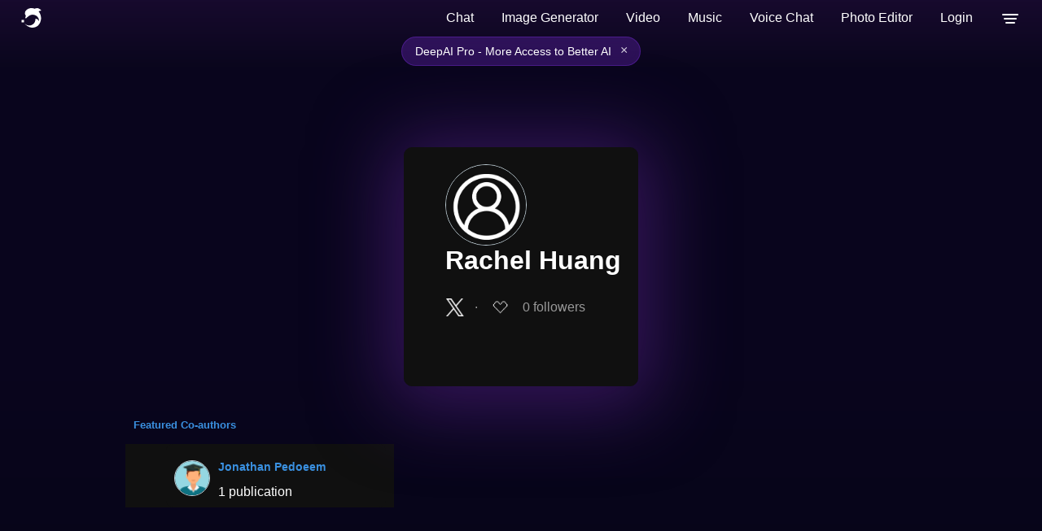

--- FILE ---
content_type: image/svg+xml
request_url: https://deepai.org/static/images/social-reddit-icon.svg
body_size: 828
content:
<svg width="33" height="33" viewBox="0 0 33 33" fill="none" xmlns="http://www.w3.org/2000/svg">
<path fill-rule="evenodd" clip-rule="evenodd" d="M33 16.5C33 25.6126 25.6126 33 16.5 33C7.38736 33 0 25.6126 0 16.5C0 7.38736 7.38736 0 16.5 0C25.6126 0 33 7.38736 33 16.5ZM20.2813 19.9379C19.3336 19.9379 18.5625 19.1668 18.5625 18.2191C18.5625 17.2714 19.3336 16.5 20.2813 16.5C21.2291 16.5 21.9999 17.2714 21.9999 18.2191C21.9999 19.1668 21.2291 19.9379 20.2813 19.9379ZM20.5838 22.7605C19.4107 23.932 17.1628 24.023 16.5021 24.023C15.8408 24.023 13.5929 23.932 12.4211 22.7602C12.2474 22.5864 12.2474 22.3044 12.4214 22.1304C12.5952 21.9566 12.8772 21.9563 13.0512 22.1304C13.7906 22.8698 15.3723 23.1322 16.5021 23.1322C17.6318 23.1322 19.2137 22.8698 19.9544 22.1301C20.1287 21.9563 20.4105 21.9566 20.5843 22.1306C20.758 22.3046 20.758 22.5867 20.5838 22.7605ZM11.0001 18.2188C11.0001 17.2711 11.7715 16.5 12.7194 16.5C13.6666 16.5 14.4375 17.2711 14.4375 18.2188C14.4375 19.1663 13.6666 19.9374 12.7194 19.9374C11.7715 19.9374 11.0001 19.1663 11.0001 18.2188ZM27.4972 16.5C27.4972 15.171 26.4201 14.0938 25.0911 14.0938C24.4424 14.0938 23.8549 14.3516 23.4223 14.769C21.7774 13.5821 19.5112 12.8156 16.9873 12.7274L18.0832 7.57041L21.6645 8.33173C21.7081 9.24206 22.4537 9.96884 23.3751 9.96884C24.3243 9.96884 25.0937 9.19927 25.0937 8.25C25.0937 7.30073 24.3243 6.53116 23.3751 6.53116C22.6999 6.53116 22.1216 6.92407 21.8403 7.49048L17.8417 6.64048C17.7303 6.61624 17.6137 6.63816 17.5184 6.70055C17.4227 6.76242 17.3557 6.86013 17.332 6.97151L16.1079 12.7259C13.5468 12.7968 11.2442 13.5645 9.57851 14.7647C9.14616 14.3498 8.56066 14.0938 7.91433 14.0938C6.5853 14.0938 5.50816 15.171 5.50816 16.5C5.50816 17.4779 6.09237 18.3176 6.92974 18.694C6.89262 18.9332 6.87225 19.1758 6.87225 19.4218C6.87225 23.124 11.1816 26.1249 16.4974 26.1249C21.813 26.1249 26.1223 23.124 26.1223 19.4218C26.1223 19.1774 26.1025 18.9363 26.0659 18.6989C26.9087 18.3245 27.4972 17.4818 27.4972 16.5Z" fill="#B1B7C3"/>
</svg>
